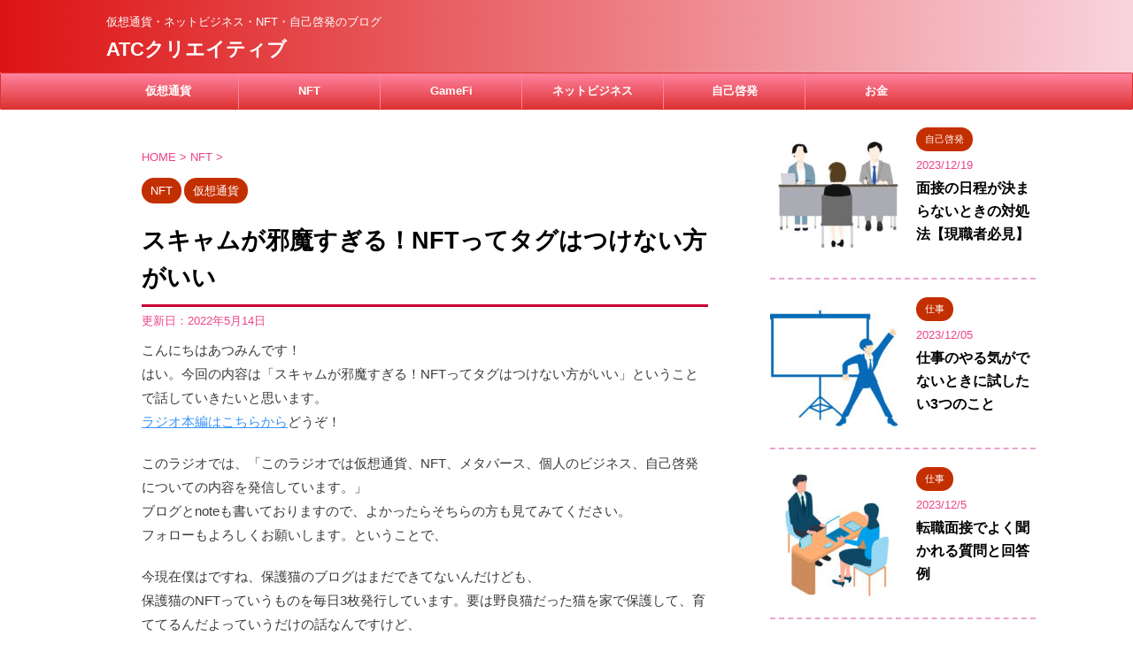

--- FILE ---
content_type: text/html; charset=UTF-8
request_url: https://atccre.com/2022/04/14/2927/
body_size: 17648
content:
<!DOCTYPE html>
<!--[if lt IE 7]>
<html class="ie6" dir="ltr" lang="ja"
	prefix="og: https://ogp.me/ns#" > <![endif]-->
<!--[if IE 7]>
<html class="i7" dir="ltr" lang="ja"
	prefix="og: https://ogp.me/ns#" > <![endif]-->
<!--[if IE 8]>
<html class="ie" dir="ltr" lang="ja"
	prefix="og: https://ogp.me/ns#" > <![endif]-->
<!--[if gt IE 8]><!-->
<html dir="ltr" lang="ja"
	prefix="og: https://ogp.me/ns#"  class="">
	<!--<![endif]-->
	<head prefix="og: http://ogp.me/ns# fb: http://ogp.me/ns/fb# article: http://ogp.me/ns/article#">
		<!-- <script data-ad-client="ca-pub-5827050691807382" async src="https://pagead2.googlesyndication.com/pagead/js/adsbygoogle.js"></script> -->
		<meta name="google-site-verification" content="QiXqtEo0qApnZYVFSTQClIVC5bUw09PKQMXrBXcsq84" />
		<meta charset="UTF-8" >
		<meta name="viewport" content="width=device-width,initial-scale=1.0,user-scalable=no,viewport-fit=cover">
		<meta name="format-detection" content="telephone=no" >

		
		<link rel="alternate" type="application/rss+xml" title="ATCクリエイティブ RSS Feed" href="https://atccre.com/feed/" />
		<link rel="pingback" href="https://atccre.com/xmlrpc.php" >
		<!--[if lt IE 9]>
		<script src="https://atccre.com/wp-content/themes/affinger5/js/html5shiv.js"></script>
		<![endif]-->
				
		<!-- All in One SEO 4.2.1.1 -->
		<meta name="robots" content="max-image-preview:large" />
		<link rel="canonical" href="https://atccre.com/2022/04/14/2927/" />
		<meta property="og:locale" content="ja_JP" />
		<meta property="og:site_name" content="ATCクリエイティブ | 仮想通貨・ネットビジネス・NFT・自己啓発のブログ" />
		<meta property="og:type" content="article" />
		<meta property="og:title" content="スキャムが邪魔すぎる！NFTってタグはつけない方がいい | ATCクリエイティブ" />
		<meta property="og:url" content="https://atccre.com/2022/04/14/2927/" />
		<meta property="article:published_time" content="2022-04-14T10:05:20+00:00" />
		<meta property="article:modified_time" content="2022-05-14T03:36:27+00:00" />
		<meta name="twitter:card" content="summary" />
		<meta name="twitter:title" content="スキャムが邪魔すぎる！NFTってタグはつけない方がいい | ATCクリエイティブ" />
		<script type="application/ld+json" class="aioseo-schema">
			{"@context":"https:\/\/schema.org","@graph":[{"@type":"WebSite","@id":"https:\/\/atccre.com\/#website","url":"https:\/\/atccre.com\/","name":"ATC\u30af\u30ea\u30a8\u30a4\u30c6\u30a3\u30d6","description":"\u4eee\u60f3\u901a\u8ca8\u30fb\u30cd\u30c3\u30c8\u30d3\u30b8\u30cd\u30b9\u30fbNFT\u30fb\u81ea\u5df1\u5553\u767a\u306e\u30d6\u30ed\u30b0","inLanguage":"ja","publisher":{"@id":"https:\/\/atccre.com\/#organization"}},{"@type":"Organization","@id":"https:\/\/atccre.com\/#organization","name":"ATC\u30af\u30ea\u30a8\u30a4\u30c6\u30a3\u30d6","url":"https:\/\/atccre.com\/"},{"@type":"BreadcrumbList","@id":"https:\/\/atccre.com\/2022\/04\/14\/2927\/#breadcrumblist","itemListElement":[{"@type":"ListItem","@id":"https:\/\/atccre.com\/#listItem","position":1,"item":{"@type":"WebPage","@id":"https:\/\/atccre.com\/","name":"\u30db\u30fc\u30e0","description":"\u4eee\u60f3\u901a\u8ca8\u30fb\u30cd\u30c3\u30c8\u30d3\u30b8\u30cd\u30b9\u30fbNFT\u30fb\u81ea\u5df1\u5553\u767a\u306e\u30d6\u30ed\u30b0","url":"https:\/\/atccre.com\/"},"nextItem":"https:\/\/atccre.com\/2022\/#listItem"},{"@type":"ListItem","@id":"https:\/\/atccre.com\/2022\/#listItem","position":2,"item":{"@type":"WebPage","@id":"https:\/\/atccre.com\/2022\/","name":"2022","url":"https:\/\/atccre.com\/2022\/"},"nextItem":"https:\/\/atccre.com\/2022\/04\/#listItem","previousItem":"https:\/\/atccre.com\/#listItem"},{"@type":"ListItem","@id":"https:\/\/atccre.com\/2022\/04\/#listItem","position":3,"item":{"@type":"WebPage","@id":"https:\/\/atccre.com\/2022\/04\/","name":"April","url":"https:\/\/atccre.com\/2022\/04\/"},"nextItem":"https:\/\/atccre.com\/2022\/04\/14\/#listItem","previousItem":"https:\/\/atccre.com\/2022\/#listItem"},{"@type":"ListItem","@id":"https:\/\/atccre.com\/2022\/04\/14\/#listItem","position":4,"item":{"@type":"WebPage","@id":"https:\/\/atccre.com\/2022\/04\/14\/","name":"14","url":"https:\/\/atccre.com\/2022\/04\/14\/"},"previousItem":"https:\/\/atccre.com\/2022\/04\/#listItem"}]},{"@type":"Person","@id":"https:\/\/atccre.com\/author\/atccreative\/#author","url":"https:\/\/atccre.com\/author\/atccreative\/","name":"atccreative","image":{"@type":"ImageObject","@id":"https:\/\/atccre.com\/2022\/04\/14\/2927\/#authorImage","url":"https:\/\/secure.gravatar.com\/avatar\/057861b802ab323aacbf89c7b147b51c?s=96&d=mm&r=g","width":96,"height":96,"caption":"atccreative"}},{"@type":"WebPage","@id":"https:\/\/atccre.com\/2022\/04\/14\/2927\/#webpage","url":"https:\/\/atccre.com\/2022\/04\/14\/2927\/","name":"\u30b9\u30ad\u30e3\u30e0\u304c\u90aa\u9b54\u3059\u304e\u308b\uff01NFT\u3063\u3066\u30bf\u30b0\u306f\u3064\u3051\u306a\u3044\u65b9\u304c\u3044\u3044 | ATC\u30af\u30ea\u30a8\u30a4\u30c6\u30a3\u30d6","inLanguage":"ja","isPartOf":{"@id":"https:\/\/atccre.com\/#website"},"breadcrumb":{"@id":"https:\/\/atccre.com\/2022\/04\/14\/2927\/#breadcrumblist"},"author":"https:\/\/atccre.com\/author\/atccreative\/#author","creator":"https:\/\/atccre.com\/author\/atccreative\/#author","image":{"@type":"ImageObject","@id":"https:\/\/atccre.com\/#mainImage","url":"https:\/\/atccre.com\/wp-content\/uploads\/2022\/04\/65d762f434db302e125ffaf981d63216.jpeg","width":720,"height":720},"primaryImageOfPage":{"@id":"https:\/\/atccre.com\/2022\/04\/14\/2927\/#mainImage"},"datePublished":"2022-04-14T10:05:20+09:00","dateModified":"2022-05-14T03:36:27+09:00"},{"@type":"Article","@id":"https:\/\/atccre.com\/2022\/04\/14\/2927\/#article","name":"\u30b9\u30ad\u30e3\u30e0\u304c\u90aa\u9b54\u3059\u304e\u308b\uff01NFT\u3063\u3066\u30bf\u30b0\u306f\u3064\u3051\u306a\u3044\u65b9\u304c\u3044\u3044 | ATC\u30af\u30ea\u30a8\u30a4\u30c6\u30a3\u30d6","inLanguage":"ja","headline":"\u30b9\u30ad\u30e3\u30e0\u304c\u90aa\u9b54\u3059\u304e\u308b\uff01NFT\u3063\u3066\u30bf\u30b0\u306f\u3064\u3051\u306a\u3044\u65b9\u304c\u3044\u3044","author":{"@id":"https:\/\/atccre.com\/author\/atccreative\/#author"},"publisher":{"@id":"https:\/\/atccre.com\/#organization"},"datePublished":"2022-04-14T10:05:20+09:00","dateModified":"2022-05-14T03:36:27+09:00","articleSection":"NFT, \u4eee\u60f3\u901a\u8ca8","mainEntityOfPage":{"@id":"https:\/\/atccre.com\/2022\/04\/14\/2927\/#webpage"},"isPartOf":{"@id":"https:\/\/atccre.com\/2022\/04\/14\/2927\/#webpage"},"image":{"@type":"ImageObject","@id":"https:\/\/atccre.com\/#articleImage","url":"https:\/\/atccre.com\/wp-content\/uploads\/2022\/04\/65d762f434db302e125ffaf981d63216.jpeg","width":720,"height":720}}]}
		</script>
		<!-- All in One SEO -->

<title>スキャムが邪魔すぎる！NFTってタグはつけない方がいい | ATCクリエイティブ</title>
<link rel='dns-prefetch' href='//webfonts.xserver.jp' />
<link rel='dns-prefetch' href='//ajax.googleapis.com' />
<link rel='dns-prefetch' href='//s.w.org' />
<link rel='dns-prefetch' href='//v0.wordpress.com' />
<link rel='dns-prefetch' href='//c0.wp.com' />
		<!-- This site uses the Google Analytics by MonsterInsights plugin v7.17.0 - Using Analytics tracking - https://www.monsterinsights.com/ -->
		<!-- Note: MonsterInsights is not currently configured on this site. The site owner needs to authenticate with Google Analytics in the MonsterInsights settings panel. -->
					<!-- No UA code set -->
				<!-- / Google Analytics by MonsterInsights -->
				<script type="text/javascript">
			window._wpemojiSettings = {"baseUrl":"https:\/\/s.w.org\/images\/core\/emoji\/13.0.1\/72x72\/","ext":".png","svgUrl":"https:\/\/s.w.org\/images\/core\/emoji\/13.0.1\/svg\/","svgExt":".svg","source":{"concatemoji":"https:\/\/atccre.com\/wp-includes\/js\/wp-emoji-release.min.js?ver=5.7.2"}};
			!function(e,a,t){var n,r,o,i=a.createElement("canvas"),p=i.getContext&&i.getContext("2d");function s(e,t){var a=String.fromCharCode;p.clearRect(0,0,i.width,i.height),p.fillText(a.apply(this,e),0,0);e=i.toDataURL();return p.clearRect(0,0,i.width,i.height),p.fillText(a.apply(this,t),0,0),e===i.toDataURL()}function c(e){var t=a.createElement("script");t.src=e,t.defer=t.type="text/javascript",a.getElementsByTagName("head")[0].appendChild(t)}for(o=Array("flag","emoji"),t.supports={everything:!0,everythingExceptFlag:!0},r=0;r<o.length;r++)t.supports[o[r]]=function(e){if(!p||!p.fillText)return!1;switch(p.textBaseline="top",p.font="600 32px Arial",e){case"flag":return s([127987,65039,8205,9895,65039],[127987,65039,8203,9895,65039])?!1:!s([55356,56826,55356,56819],[55356,56826,8203,55356,56819])&&!s([55356,57332,56128,56423,56128,56418,56128,56421,56128,56430,56128,56423,56128,56447],[55356,57332,8203,56128,56423,8203,56128,56418,8203,56128,56421,8203,56128,56430,8203,56128,56423,8203,56128,56447]);case"emoji":return!s([55357,56424,8205,55356,57212],[55357,56424,8203,55356,57212])}return!1}(o[r]),t.supports.everything=t.supports.everything&&t.supports[o[r]],"flag"!==o[r]&&(t.supports.everythingExceptFlag=t.supports.everythingExceptFlag&&t.supports[o[r]]);t.supports.everythingExceptFlag=t.supports.everythingExceptFlag&&!t.supports.flag,t.DOMReady=!1,t.readyCallback=function(){t.DOMReady=!0},t.supports.everything||(n=function(){t.readyCallback()},a.addEventListener?(a.addEventListener("DOMContentLoaded",n,!1),e.addEventListener("load",n,!1)):(e.attachEvent("onload",n),a.attachEvent("onreadystatechange",function(){"complete"===a.readyState&&t.readyCallback()})),(n=t.source||{}).concatemoji?c(n.concatemoji):n.wpemoji&&n.twemoji&&(c(n.twemoji),c(n.wpemoji)))}(window,document,window._wpemojiSettings);
		</script>
		<style type="text/css">
img.wp-smiley,
img.emoji {
	display: inline !important;
	border: none !important;
	box-shadow: none !important;
	height: 1em !important;
	width: 1em !important;
	margin: 0 .07em !important;
	vertical-align: -0.1em !important;
	background: none !important;
	padding: 0 !important;
}
</style>
	<link rel='stylesheet' id='wp-block-library-css'  href='https://c0.wp.com/c/5.7.2/wp-includes/css/dist/block-library/style.min.css' type='text/css' media='all' />
<style id='wp-block-library-inline-css' type='text/css'>
.has-text-align-justify{text-align:justify;}
</style>
<link rel='stylesheet' id='toc-screen-css'  href='https://atccre.com/wp-content/plugins/table-of-contents-plus/screen.min.css?ver=2106' type='text/css' media='all' />
<link rel='stylesheet' id='vlp-public-css'  href='https://atccre.com/wp-content/plugins/visual-link-preview/dist/public.css?ver=2.2.4' type='text/css' media='all' />
<link rel='stylesheet' id='normalize-css'  href='https://atccre.com/wp-content/themes/affinger5/css/normalize.css?ver=1.5.9' type='text/css' media='all' />
<link rel='stylesheet' id='font-awesome-css'  href='https://atccre.com/wp-content/themes/affinger5/css/fontawesome/css/font-awesome.min.css?ver=4.7.0' type='text/css' media='all' />
<link rel='stylesheet' id='font-awesome-animation-css'  href='https://atccre.com/wp-content/themes/affinger5/css/fontawesome/css/font-awesome-animation.min.css?ver=5.7.2' type='text/css' media='all' />
<link rel='stylesheet' id='st_svg-css'  href='https://atccre.com/wp-content/themes/affinger5/st_svg/style.css?ver=5.7.2' type='text/css' media='all' />
<link rel='stylesheet' id='slick-css'  href='https://atccre.com/wp-content/themes/affinger5/vendor/slick/slick.css?ver=1.8.0' type='text/css' media='all' />
<link rel='stylesheet' id='slick-theme-css'  href='https://atccre.com/wp-content/themes/affinger5/vendor/slick/slick-theme.css?ver=1.8.0' type='text/css' media='all' />
<link rel='stylesheet' id='fonts-googleapis-notosansjp-css'  href='//fonts.googleapis.com/earlyaccess/notosansjp.css?ver=5.7.2' type='text/css' media='all' />
<link rel='stylesheet' id='style-css'  href='https://atccre.com/wp-content/themes/affinger5/style.css?ver=5.7.2' type='text/css' media='all' />
<link rel='stylesheet' id='child-style-css'  href='https://atccre.com/wp-content/themes/affinger5-child/style.css?ver=5.7.2' type='text/css' media='all' />
<link rel='stylesheet' id='single-css'  href='https://atccre.com/wp-content/themes/affinger5/st-rankcss.php' type='text/css' media='all' />
<link rel='stylesheet' id='st-themecss-css'  href='https://atccre.com/wp-content/themes/affinger5/st-themecss-loader.php?ver=5.7.2' type='text/css' media='all' />
<link rel='stylesheet' id='jetpack_css-css'  href='https://c0.wp.com/p/jetpack/9.8.3/css/jetpack.css' type='text/css' media='all' />
<script type='text/javascript' src='//ajax.googleapis.com/ajax/libs/jquery/1.11.3/jquery.min.js?ver=1.11.3' id='jquery-js'></script>
<script type='text/javascript' src='//webfonts.xserver.jp/js/xserver.js?ver=1.2.4' id='typesquare_std-js'></script>
<link rel="https://api.w.org/" href="https://atccre.com/wp-json/" /><link rel="alternate" type="application/json" href="https://atccre.com/wp-json/wp/v2/posts/2927" /><link rel='shortlink' href='https://wp.me/paCZgk-Ld' />
<link rel="alternate" type="application/json+oembed" href="https://atccre.com/wp-json/oembed/1.0/embed?url=https%3A%2F%2Fatccre.com%2F2022%2F04%2F14%2F2927%2F" />
<link rel="alternate" type="text/xml+oembed" href="https://atccre.com/wp-json/oembed/1.0/embed?url=https%3A%2F%2Fatccre.com%2F2022%2F04%2F14%2F2927%2F&#038;format=xml" />
<style type='text/css'>img#wpstats{display:none}</style>
		<meta name="robots" content="index, follow" />
<meta name="description" content="今現在僕はですね、保護猫のブログはまだできてないんだけども、
保護猫のNFTっていうものを毎日3枚発行しています。要は野良猫だった猫を家で保護して、育ててるんだよっていうだけの話なんですけど、
その写真をNFTにして出しています。">
<link rel="canonical" href="https://atccre.com/2022/04/14/2927/" />
<style type="text/css" id="custom-background-css">
body.custom-background { background-color: #ffffff; }
</style>
	<link rel="icon" href="https://atccre.com/wp-content/uploads/2019/03/image-60x60.jpg" sizes="32x32" />
<link rel="icon" href="https://atccre.com/wp-content/uploads/2019/03/image-300x300.jpg" sizes="192x192" />
<link rel="apple-touch-icon" href="https://atccre.com/wp-content/uploads/2019/03/image-300x300.jpg" />
<meta name="msapplication-TileImage" content="https://atccre.com/wp-content/uploads/2019/03/image-300x300.jpg" />
<style id="tt-easy-google-font-styles" type="text/css">p { }
h1 { }
h2 { }
h3 { }
h4 { }
h5 { }
h6 { }
</style>					<!-- OGP -->
	
						<meta name="twitter:card" content="summary_large_image">
				<meta name="twitter:site" content="@atc_creative">
		<meta name="twitter:title" content="スキャムが邪魔すぎる！NFTってタグはつけない方がいい">
		<meta name="twitter:description" content="こんにちはあつみんです！はい。今回の内容は「スキャムが邪魔すぎる！NFTってタグはつけない方がいい」ということで話していきたいと思います。ラジオ本編はこちらからどうぞ！ このラジオでは、「このラジオで">
		<meta name="twitter:image" content="https://atccre.com/wp-content/uploads/2022/04/65d762f434db302e125ffaf981d63216.jpeg">
		<!-- /OGP -->
		


<script>
jQuery(function(){
    jQuery('.st-btn-open').click(function(){
        jQuery(this).next('.st-slidebox').stop(true, true).slideToggle();
    });
});
</script>
	<script>
		jQuery(function(){
		jQuery('.entry-title').wrapInner('<span class="st-dash-design"></span>');
		}) 
	</script>
	<script>
		jQuery(function(){
		jQuery('.post h2 , .h2modoki').wrapInner('<span class="st-dash-design"></span>');
		}) 
	</script>
	<script>
		jQuery(function(){
		jQuery('.post h3:not(.rankh3):not(#reply-title) , .h3modoki').wrapInner('<span class="st-dash-design"></span>');
		}) 
	</script>

<script>
	jQuery(function(){
		jQuery("#toc_container:not(:has(ul ul))").addClass("only-toc");
		jQuery(".st-ac-box ul:has(.cat-item)").each(function(){
			jQuery(this).addClass("st-ac-cat");
		});
	});
</script>

<script>
	jQuery(function(){
							jQuery( '.post h5:not(.st-css-no):not(.st-matome):not(.rankh5):not(.point):not(.st-cardbox-t):not(.popular-t):not(.kanren-t):not(.popular-t)' ).wrap( '<div class="st-h5husen-shadow"></div>' );
			jQuery( '.h5modoki' ).wrap( '<div class="st-h5husen-shadow"></div>' );
				jQuery('.st-star').parent('.rankh4').css('padding-bottom','5px'); // スターがある場合のランキング見出し調整
	});
</script>
				
<!-- Global site tag (gtag.js) - Google Analytics -->
<script async src="https://www.googletagmanager.com/gtag/js?id=UA-158617866-2"></script>
<script>
  window.dataLayer = window.dataLayer || [];
  function gtag(){dataLayer.push(arguments);}
  gtag('js', new Date());

  gtag('config', 'UA-158617866-2');
</script>

	</head>
	<body class="post-template-default single single-post postid-2927 single-format-standard custom-background not-front-page" >
		
		
		<script async src="https://pagead2.googlesyndication.com/pagead/js/adsbygoogle.js"></script>
<!-- ATCクリエイティブ設置用広告 -->
<!-- <ins class="adsbygoogle"
     style="display:block"
     data-ad-client="ca-pub-5827050691807382"
     data-ad-slot="5452577701"
     data-ad-format="auto"
     data-full-width-responsive="true"></ins>
<script>
     (adsbygoogle = window.adsbygoogle || []).push({});
</script> -->
		
		
				<div id="st-ami">
				<div id="wrapper" class="">
				<div id="wrapper-in">
					<header id="">
						<div id="headbox-bg">
							<div class="clearfix" id="headbox">
										<nav id="s-navi" class="pcnone">
			<dl class="acordion">
				<dt class="trigger">
					<p class="acordion_button"><span class="op"><i class="fa st-svg-menu"></i></span></p>
		
					<!-- 追加メニュー -->
					
					<!-- 追加メニュー2 -->
					
						</dt>

				<dd class="acordion_tree">
					<div class="acordion_tree_content">

													<div class="st-ac-box">
								<div id="search-2" class="st-widgets-box ac-widgets-top widget_search"><div id="search">
	<form method="get" id="searchform" action="https://atccre.com/">
		<label class="hidden" for="s">
					</label>
		<input type="text" placeholder="検索するテキストを入力" value="" name="s" id="s" />
		<input type="image" src="https://atccre.com/wp-content/themes/affinger5/images/search.png" alt="検索" id="searchsubmit" />
	</form>
</div>
<!-- /stinger --> </div>							</div>
						

														<div class="menu-%e3%83%9b%e3%83%bc%e3%83%a0%e3%83%a1%e3%83%8b%e3%83%a5%e3%83%bc-container"><ul id="menu-%e3%83%9b%e3%83%bc%e3%83%a0%e3%83%a1%e3%83%8b%e3%83%a5%e3%83%bc" class="menu"><li id="menu-item-1158" class="menu-item menu-item-type-taxonomy menu-item-object-category current-post-ancestor current-menu-parent current-post-parent menu-item-1158"><a href="https://atccre.com/category/crypto/"><span class="menu-item-label">仮想通貨</span></a></li>
<li id="menu-item-3160" class="menu-item menu-item-type-taxonomy menu-item-object-category current-post-ancestor current-menu-parent current-post-parent menu-item-3160"><a href="https://atccre.com/category/nft/"><span class="menu-item-label">NFT</span></a></li>
<li id="menu-item-3167" class="menu-item menu-item-type-taxonomy menu-item-object-category menu-item-3167"><a href="https://atccre.com/category/gamefi/"><span class="menu-item-label">GameFi</span></a></li>
<li id="menu-item-3033" class="menu-item menu-item-type-taxonomy menu-item-object-category menu-item-3033"><a href="https://atccre.com/category/business/"><span class="menu-item-label">ネットビジネス</span></a></li>
<li id="menu-item-408" class="menu-item menu-item-type-taxonomy menu-item-object-category menu-item-408"><a href="https://atccre.com/category/life/"><span class="menu-item-label">自己啓発</span></a></li>
<li id="menu-item-3452" class="menu-item menu-item-type-taxonomy menu-item-object-category menu-item-3452"><a href="https://atccre.com/category/money/"><span class="menu-item-label">お金</span></a></li>
</ul></div>							<div class="clear"></div>

						
					</div>
				</dd>
			</dl>
		</nav>
										<div id="header-l">
										
            
			
				<!-- キャプション -->
				                
					              		 	 <p class="descr sitenametop">
               		     	仮想通貨・ネットビジネス・NFT・自己啓発のブログ               			 </p>
					                    
				                
				<!-- ロゴ又はブログ名 -->
				              		  <p class="sitename"><a href="https://atccre.com/">
                  		                      		    ATCクリエイティブ                   		               		  </a></p>
            					<!-- ロゴ又はブログ名ここまで -->

			    
		
    									</div><!-- /#header-l -->
								<div id="header-r" class="smanone">
																		
								</div><!-- /#header-r -->
							</div><!-- /#headbox-bg -->
						</div><!-- /#headbox clearfix -->

						
						
						
											
<div id="gazou-wide">
			<div id="st-menubox">
			<div id="st-menuwide">
				<nav class="smanone clearfix"><ul id="menu-%e3%83%9b%e3%83%bc%e3%83%a0%e3%83%a1%e3%83%8b%e3%83%a5%e3%83%bc-1" class="menu"><li class="menu-item menu-item-type-taxonomy menu-item-object-category current-post-ancestor current-menu-parent current-post-parent menu-item-1158"><a href="https://atccre.com/category/crypto/">仮想通貨</a></li>
<li class="menu-item menu-item-type-taxonomy menu-item-object-category current-post-ancestor current-menu-parent current-post-parent menu-item-3160"><a href="https://atccre.com/category/nft/">NFT</a></li>
<li class="menu-item menu-item-type-taxonomy menu-item-object-category menu-item-3167"><a href="https://atccre.com/category/gamefi/">GameFi</a></li>
<li class="menu-item menu-item-type-taxonomy menu-item-object-category menu-item-3033"><a href="https://atccre.com/category/business/">ネットビジネス</a></li>
<li class="menu-item menu-item-type-taxonomy menu-item-object-category menu-item-408"><a href="https://atccre.com/category/life/">自己啓発</a></li>
<li class="menu-item menu-item-type-taxonomy menu-item-object-category menu-item-3452"><a href="https://atccre.com/category/money/">お金</a></li>
</ul></nav>			</div>
		</div>
				</div>
					
					
					</header>

					

					<div id="content-w">

					
					
<div id="content" class="clearfix">
	<div id="contentInner">

		<main>
			<article>
				<div id="post-2927" class="st-post post-2927 post type-post status-publish format-standard has-post-thumbnail hentry category-nft category-crypto">

			
									

					<!--ぱんくず -->
										<div id="breadcrumb">
					<ol itemscope itemtype="http://schema.org/BreadcrumbList">
							 <li itemprop="itemListElement" itemscope
      itemtype="http://schema.org/ListItem"><a href="https://atccre.com" itemprop="item"><span itemprop="name">HOME</span></a> > <meta itemprop="position" content="1" /></li>
													<li itemprop="itemListElement" itemscope
      itemtype="http://schema.org/ListItem"><a href="https://atccre.com/category/nft/" itemprop="item">
							<span itemprop="name">NFT</span> </a> &gt;<meta itemprop="position" content="2" /></li> 
											</ol>
					</div>
										<!--/ ぱんくず -->

					<!--ループ開始 -->
										
										<p class="st-catgroup">
					<a href="https://atccre.com/category/nft/" title="View all posts in NFT" rel="category tag"><span class="catname st-catid164">NFT</span></a> <a href="https://atccre.com/category/crypto/" title="View all posts in 仮想通貨" rel="category tag"><span class="catname st-catid145">仮想通貨</span></a>					</p>
									

					<h1 class="entry-title">スキャムが邪魔すぎる！NFTってタグはつけない方がいい</h1>

					<div class="blogbox ">
						<p><span class="kdate">
																							更新日：<time class="updated" datetime="2022-05-14T12:36:27+0900">2022年5月14日</time>
													</span></p>
					</div>

					
					<div class="mainbox">
						<div id="nocopy" ><!-- コピー禁止エリアここから -->
																										
							<div class="entry-content">
								
<p>こんにちはあつみんです！<br>はい。今回の内容は「スキャムが邪魔すぎる！NFTってタグはつけない方がいい」ということで話していきたいと思います。<br><a href="https://stand.fm/episodes/6256c23fb5af6b000670542e">ラジオ本編はこちらから</a>どうぞ！</p>



<p>このラジオでは、「このラジオでは仮想通貨、NFT、メタバース、個人のビジネス、自己啓発についての内容を発信しています。」<br>ブログとnoteも書いておりますので、よかったらそちらの方も見てみてください。<br>フォローもよろしくお願いします。ということで、</p>



<p>今現在僕はですね、保護猫のブログはまだできてないんだけども、<br>保護猫のNFTっていうものを毎日3枚発行しています。要は野良猫だった猫を家で保護して、育ててるんだよっていうだけの話なんですけど、<br>その写真をNFTにして出しています。</p>



<p>NFTにして出してるっていうところなんですけど、普通の人たちとの会話ができないんですよね。</p>



<p>これ何かって言うとその「NFT」っていうタグです。<br>タグをつけた方が、インスタの方がタグってよく使ってるかな？<br>Twitterでもタグって皆さん使いますよね。</p>



<p>「このNFTを出しました。」ということで、両方とも投稿しています。<br>発行したらその「発行しましたよ」っていうのをOpenSea NFTとかついちゃってるから、<br>あの変なコメントも来たりするんだけども、両方とも出してるんですね<br>その「coconuts-cat-record」っていう名前のコレクションですね。</p>



<p>今、僕のメインの方のツイッターもリンクがそれになってたり、<br>ヘッダーがそれになってたりとかするんですけども、これは僕がやってるコレクションの一つになります。<br>今、見たらですね250何枚ぐらいNFT発行してあります。つい最近「200枚発行しましたよ」って話したんですけども、<br>それを今回はリンクで貼っておきたいと思います。</p>



<p>なんのためにやるのか？保護猫NFT200枚以上発行後、現状の収益などはどうなったか報告<br>ブログ<br><a href="https://atccre.com/2022/04/10/2885/" target="_blank" rel="noreferrer noopener">https://atccre.com/2022/04/10/2885/</a><br>note<br><a href="https://note.com/atc_creative/n/n067a596a9cfc" target="_blank" rel="noreferrer noopener">https://note.com/atc_creative/n/n067a596a9cfc</a></p>



<p>そのときにですね、Twitterもそうなんですけども、特にインスタかな。<br>インスタは僕はパソコンで見てるんですけども、<br>自分のいいねしてくれてる人とかをフォローしてみたりとか、<br>あとは普通のコメントが届いてるっていうことがたまにあるんですよね。</p>



<p>ちゃんと見てくれて「かわいいですね」とか「これはやばい可愛すぎる」とか、「これは面白い」とかですね。<br>そういうのをしてくれる方たちがいるんですけど、<br>なんか昔の？少し前のいいねとかあんまりさかのぼれなくないですか？</p>



<p>通知からツイッターだったら結構さかのぼることできるんですけど、<br>途中から「おすすめのフォロー」みたいな感じのが出てきちゃって。</p>



<p>全然見れないんです。いいね、いいねみたいなTwitterよりもおそらく動物関係はインスタの方が伸びると僕は思ってます。<br>別に自分で何かフォローとかしなくても、ただ投稿してるだけで勝手に300人とか今もフォロワーさんが増えてる状態なんですよね。</p>



<p>それで始めたのは3ヶ月前ぐらいなんで、意外と数ヶ月で多分1000人ぐらい普通に行くんじゃないかなっていうような見込みで今やってます。<br>なのでインスタは結構、動物相性やっぱいいなっていうような感じですね。</p>



<p>1万人ぐらいまでいけば、プロモーションとか、そういうのができたりとか、<br>そういうのあったような気がするんですけども、そこまで別に考えてはいないです。</p>



<p>ただ毎日出すってことはやっているんですよ。<br>それで、試しにですね。この「NFT」とか「NFTJapan」とか、「NFT」って名前をタグから外してみたんですね。</p>



<p>そしたらやっぱりスキャムは来なくなりました。<br>あの本当邪魔なんですよ。<br>何か「あなたのを出してるこの活動素晴らしいですね」って言って、<br>ぜひ「ここに紹介してくれませんか？」みたいな、<br>ぜひここにリプ送ってみてくださいみたいなその「promote on」何々みたいな感じのものです。</p>



<p>多分Botなんだと思うんですけども、そのリプライというか返信が多すぎるんですよね。</p>



<p>超大量にそれがついてるんです。<br>それがついてるともう本当嫌んなっちゃうというか、それぶっちゃけ超いらないじゃないですか。<br>ここで宣伝してみてくださいとか、余計なお世話ではないんだけど、それが本当にちゃんとしたやつだったらいいんですけども、<br>数々のいろんな人に、おそらく送られてるものなんですね。</p>



<p>なぜかっていうと、出した瞬間につくんですよ。<br>出した瞬間にそのリプがつくんです。ツイッターだったら出した瞬間にそのリプライが来てます。</p>



<p>10件ぐらいそういうのが1つのツイートにくっついたりとかすると見るの面倒くさくなっちゃいますよね。<br>その中からまともなものを探したりとかしなくちゃいけなくなっちゃうんで、ミュートキーワードとかで入れるっていうのも一つの手なんですけど。</p>



<p>一番僕が力入れてるものとしては、音声の配信とブログとnoteっていうところで、<br>NFTのコレクションの運営は、これ自体はですね、お金のためにもちろんやってはいるんですけども、なんだろうな。<br>一番本気でやってるビジネスではないっていうようなところですね。</p>



<p>余裕があれば、やっておきたいビジネスというか「自分の趣味」みたいな感じです。</p>



<p>お金が稼げたらラッキーだし、稼げなかったら稼げなかったで、別に僕はお金稼ぐことを一番の目的としてやってるようなコレクションではありませんので、<br>ちゃんと「交流を楽しみたい」と思ってるんですね。</p>



<p>そのときに「promote on」何々っていうのがいっぱい来てると、なんだよこれみたいな。<br>「いらんよそんなの」っていうふうに思っちゃうんですよね。</p>



<p>試しにNFTという言葉を外してみたらですね、やっぱこないですね。</p>



<p>来なくなったと思います。もしかしたら少し来てるかもしんないけども、<br>でも、明らかに出した瞬間に来る変なスパムみたいなやつは来なくなったんで、<br>ぜひですね、何かしら、NFTを出すときは「NFTのタグ」をつけた方がいいかもしれないですけども、<br>NFTじゃないものとして見てほしいときは、このタグはつけないで出すのもありだなっていうふうに僕は思いました。</p>



<p>今回のインスタで出してるものって、NFTにしてる画像が基本なんです。<br>動画じゃなくて全部画像で出してます。NFTも全部画像として出しています。</p>



<p>250何枚って言ったんですけども、毎日3枚ずつこう出していって今の時間に、時間軸追いついたら、<br>1日、今日のベストショットってことで、1日1枚ずつ出していくよっていうようなものなんです。<br>なので、あの1000枚いくには、まだ数年かかるのかなちょっと微妙なところですねそんなに掛からないかな。</p>



<p>なんか今年中に1000枚ぐらいは、いっちゃいそうな気がするんですけども、<br>それで毎日出してるんです。毎日出してって普通の交流がしたいってことですね。</p>



<p>ペット好きとしてリプをいただいて、「かわいいですね」っていうふうに言われたら、<br>「ありがとうございます」「うちのこういうところがかわいいんです」みたいなのを、<br>そういう普通になんかデレデレしたような感じの、本来の楽しみ方、<br>そういうのをやりたいなっていうふうに思っていて、<br>とにかくこの「promote on」何々っていう、スキャムなのか何だかよくわかんないですけども、</p>



<p>それがすごく邪魔なんで、これタグがついてると確実に来ますね。</p>



<p>試しにやってみてもらいたいですけども、どうでもいい写真とかもつけなくてもいいかもしんないです。<br>何も関係なしに、「アイウエオ」とかで「シャープNFT」とかやったら、<br>「あなたのNFTは素晴らしい」みたいな感じで、<br>多分、来ると思います。可能性としては、これによくあるのはメタマスクのサポートとかですね。<br>メタマスクっていうハッシュタグをつけて「何々がわかんない」とか入れるじゃないですか。</p>



<p>そうするとすぐにBotがきます。<br>なのでそういうのはフォローしない方がいいと思います。<br>保護猫の方の、そっちのツイートアカウントもリンクいつも一番下に貼ってあるんですけども、<br>この辺とかにも貼っておきたいと思います。</p>



<p>OpenSea（coconuts-cat-record）<br><a href="https://opensea.io/collection/coconuts-cat-record" target="_blank" rel="noreferrer noopener">https://opensea.io/collection/coconuts-cat-record</a></p>



<p><br>どんなコレクションがあるかっていうところとか確認していただいて、<br>今、最低額が前は3ドルだったんですけども、今5ドルになっちゃったんですよ。</p>



<p>なので、0.01何とかとかつければ、すごい安くできるんですけども、<br>それだとちょっとやるのが面倒くさいので、0.02ETHっていうところで、</p>



<p>今の金額だと、600円とか700円、800円ぐらいかな。<br>600円ぐらいかな。それぐらいとして一応出していますので、気になる方は見てみてください。<br>普通にうちの猫の写真です。初めてのNFTということで、買う方がもしいたら買いやすくなっておりますので、<br>よかったら猫ちゃんの餌代みたいな感じなんですけども、別に保護猫団体に寄付しますとかそういう大それたことは僕はやる気ありません。</p>



<p>なので普通に猫の餌代とか、トイレの砂代とかそんなようなものになるだけですので、<br>それか僕が何か買うときに使ってしまう可能性ももちろんあるんですけども、おもちゃとかよく買ってるんで、<br>結局はそういうところで、<br>財布は同じですので、そういうような感じで運営しているコレクションです。</p>



<p>ということで、スキャムが邪魔すぎるNFTタグは付けない方がいいというような話でした。</p>



<p>普通にNFTとして出していくんであれば、NFTのタグで使ってみてる人っているのかな？<br>ちょっと微妙なところだと思うんですけども。</p>



<p>「NFT買います」とか、そういうところ、<br>あとgiveawayとかですね。そういうのだったら、もちろんつけた方がいいと思うんですけども、<br>それ以外で普通に交流をしたいんであれば、つけない方がいいかなっていうような内容の話でした。</p>



<p>ということで終わりにしたいと思います。<br>最後まで聞いてくれた方どうもありがとうございました。<br>今後ともどうぞよろしくお願いいたします。<br>それでは、今日も1日お疲れ様でした。<br>それではGoodLuck</p>



<p>「今日もいい日だっ！」</p>



<p>ワイヤレスイヤフォンのノイズキャンセリング使って音声での学習もおすすめです。（実際に使ってるイヤホン）<br>Anker Soundcore Liberty Air 2 Pro（ワイヤレスイヤホン Bluetooth 対応）<br><a href="https://amzn.to/3NmqwQW" target="_blank" rel="noreferrer noopener">https://amzn.to/3NmqwQW</a></p>



<p>Amazon（Audible）音声学習は、ながら聴きもおすすめです。<br><a href="https://www.amazon.co.jp/b/ref=adbl_JP_as_0068?ie=UTF8&amp;node=5816607051&amp;tag=atsumin08-22" target="_blank" rel="noreferrer noopener">https://www.amazon.co.jp/b/ref=adbl_JP_as_0068?ie=UTF8&amp;node=5816607051&amp;tag=atsumin08-22</a></p>



<p>Twitterコミュニティ&#x1f3a8;NFT紹介部屋&#x1f305;<br><a href="https://twitter.com/i/communities/1497006686615502850" target="_blank" rel="noreferrer noopener">https://twitter.com/i/communities/1497006686615502850</a></p>



<p>配信中のSNSなど＝＝＝＝＝＝＝＝＝＝＝＝＝＝＝＝＝＝<br>Twitter（あつみん）<br><a href="https://twitter.com/atc_creative" target="_blank" rel="noreferrer noopener">https://twitter.com/atc_creative</a><br>Twitter（ココナッツ）<br><a href="https://twitter.com/coconuts_cat_re" target="_blank" rel="noreferrer noopener">https://twitter.com/coconuts_cat_re</a><br>PostPrime<br><a href="https://postprime.com/atc_creative" target="_blank" rel="noreferrer noopener">https://postprime.com/atc_creative</a><br>standfm<br><a href="https://stand.fm/channels/5fec3ddf1f63b1cf6835a9c3" target="_blank" rel="noreferrer noopener">https://stand.fm/channels/5fec3ddf1f63b1cf6835a9c3</a><br>OpenSea（AT-nekos）<br><a href="https://opensea.io/collection/at-nekos" target="_blank" rel="noreferrer noopener">https://opensea.io/collection/at-nekos</a><br>OpenSea（coconuts-cat-record）<br><a href="https://opensea.io/collection/coconuts-cat-record" target="_blank" rel="noreferrer noopener">https://opensea.io/collection/coconuts-cat-record</a><br>ATCクリエイティブブログ<br><a href="https://atccre.com/" target="_blank" rel="noreferrer noopener">https://atccre.com/</a><br>YouTubeチャンネル<br><a href="https://www.youtube.com/channel/UC3l1FpvJM0ATCp7CPMunboA" target="_blank" rel="noreferrer noopener">https://www.youtube.com/channel/UC3l1FpvJM0ATCp7CPMunboA</a><br>＝＝＝＝＝＝＝＝＝＝＝＝＝＝＝＝＝＝＝＝＝＝＝＝＝＝</p>
							</div>
						</div><!-- コピー禁止エリアここまで -->

												
					<div class="adbox">
				
									<div class="textwidget custom-html-widget"><script async src="https://pagead2.googlesyndication.com/pagead/js/adsbygoogle.js"></script>
<ins class="adsbygoogle"
     style="display:block"
     data-ad-format="fluid"
     data-ad-layout-key="-6t+ed+2i-1n-4w"
     data-ad-client="ca-pub-5827050691807382"
     data-ad-slot="5570306828"></ins>
<script>
     (adsbygoogle = window.adsbygoogle || []).push({});
</script></div>					        
	
									<div style="padding-top:10px;">
						
		        
	
					</div>
							</div>
			

						
					</div><!-- .mainboxここまで -->

												
	<div class="sns ">
	<ul class="clearfix">
		<!--ツイートボタン-->
		<li class="twitter"> 
		<a rel="nofollow" onclick="window.open('//twitter.com/intent/tweet?url=https%3A%2F%2Fatccre.com%2F2022%2F04%2F14%2F2927%2F&text=%E3%82%B9%E3%82%AD%E3%83%A3%E3%83%A0%E3%81%8C%E9%82%AA%E9%AD%94%E3%81%99%E3%81%8E%E3%82%8B%EF%BC%81NFT%E3%81%A3%E3%81%A6%E3%82%BF%E3%82%B0%E3%81%AF%E3%81%A4%E3%81%91%E3%81%AA%E3%81%84%E6%96%B9%E3%81%8C%E3%81%84%E3%81%84&via=atc_creative&tw_p=tweetbutton', '', 'width=500,height=450'); return false;"><i class="fa fa-twitter"></i><span class="snstext " >Twitter</span></a>
		</li>

		<!--シェアボタン-->      
		<li class="facebook">
		<a href="//www.facebook.com/sharer.php?src=bm&u=https%3A%2F%2Fatccre.com%2F2022%2F04%2F14%2F2927%2F&t=%E3%82%B9%E3%82%AD%E3%83%A3%E3%83%A0%E3%81%8C%E9%82%AA%E9%AD%94%E3%81%99%E3%81%8E%E3%82%8B%EF%BC%81NFT%E3%81%A3%E3%81%A6%E3%82%BF%E3%82%B0%E3%81%AF%E3%81%A4%E3%81%91%E3%81%AA%E3%81%84%E6%96%B9%E3%81%8C%E3%81%84%E3%81%84" target="_blank" rel="nofollow"><i class="fa fa-facebook"></i><span class="snstext " >Share</span>
		</a>
		</li>

		<!--ポケットボタン-->      
		<li class="pocket">
		<a rel="nofollow" onclick="window.open('//getpocket.com/edit?url=https%3A%2F%2Fatccre.com%2F2022%2F04%2F14%2F2927%2F&title=%E3%82%B9%E3%82%AD%E3%83%A3%E3%83%A0%E3%81%8C%E9%82%AA%E9%AD%94%E3%81%99%E3%81%8E%E3%82%8B%EF%BC%81NFT%E3%81%A3%E3%81%A6%E3%82%BF%E3%82%B0%E3%81%AF%E3%81%A4%E3%81%91%E3%81%AA%E3%81%84%E6%96%B9%E3%81%8C%E3%81%84%E3%81%84', '', 'width=500,height=350'); return false;"><i class="fa fa-get-pocket"></i><span class="snstext " >Pocket</span></a></li>

		<!--はてブボタン-->  
		<li class="hatebu">       
			<a href="//b.hatena.ne.jp/entry/https://atccre.com/2022/04/14/2927/" class="hatena-bookmark-button" data-hatena-bookmark-layout="simple" title="スキャムが邪魔すぎる！NFTってタグはつけない方がいい" rel="nofollow"><i class="fa st-svg-hateb"></i><span class="snstext " >Hatena</span>
			</a><script type="text/javascript" src="//b.st-hatena.com/js/bookmark_button.js" charset="utf-8" async="async"></script>

		</li>

		<!--LINEボタン-->   
		<li class="line">
		<a href="//line.me/R/msg/text/?%E3%82%B9%E3%82%AD%E3%83%A3%E3%83%A0%E3%81%8C%E9%82%AA%E9%AD%94%E3%81%99%E3%81%8E%E3%82%8B%EF%BC%81NFT%E3%81%A3%E3%81%A6%E3%82%BF%E3%82%B0%E3%81%AF%E3%81%A4%E3%81%91%E3%81%AA%E3%81%84%E6%96%B9%E3%81%8C%E3%81%84%E3%81%84%0Ahttps%3A%2F%2Fatccre.com%2F2022%2F04%2F14%2F2927%2F" target="_blank" rel="nofollow"><i class="fa fa-comment" aria-hidden="true"></i><span class="snstext" >LINE</span></a>
		</li>     

		<!--URLコピーボタン-->
		<li class="share-copy">
		<a href="#" rel="nofollow" data-st-copy-text="スキャムが邪魔すぎる！NFTってタグはつけない方がいい / https://atccre.com/2022/04/14/2927/"><i class="fa fa-clipboard"></i><span class="snstext" >コピーする</span></a>
		</li>

	</ul>

	</div> 

													
<div class="kanren pop-box ">
	
	
	
	</div>

													<p class="tagst">
								<i class="fa fa-folder-open-o" aria-hidden="true"></i>-<a href="https://atccre.com/category/nft/" rel="category tag">NFT</a>, <a href="https://atccre.com/category/crypto/" rel="category tag">仮想通貨</a><br/>
															</p>
						
					<aside>

						<p class="author" style="display:none;"><a href="https://atccre.com/author/atccreative/" title="atccreative" class="vcard author"><span class="fn">author</span></a></p>
												<!--ループ終了-->
												<!--関連記事-->
						
			<h4 class="point"><span class="point-in">関連記事</span></h4>
<div class="kanren ">
										<dl class="clearfix">
				<dt><a href="https://atccre.com/2022/06/06/3354/">
													<img width="150" height="150" src="https://atccre.com/wp-content/uploads/2022/06/0966f2a98e30c0302546b759244e5784-150x150.jpeg" class="attachment-st_thumb150 size-st_thumb150 wp-post-image" alt="" loading="lazy" srcset="https://atccre.com/wp-content/uploads/2022/06/0966f2a98e30c0302546b759244e5784-150x150.jpeg 150w, https://atccre.com/wp-content/uploads/2022/06/0966f2a98e30c0302546b759244e5784-300x300.jpeg 300w, https://atccre.com/wp-content/uploads/2022/06/0966f2a98e30c0302546b759244e5784-100x100.jpeg 100w, https://atccre.com/wp-content/uploads/2022/06/0966f2a98e30c0302546b759244e5784-400x400.jpeg 400w, https://atccre.com/wp-content/uploads/2022/06/0966f2a98e30c0302546b759244e5784-60x60.jpeg 60w, https://atccre.com/wp-content/uploads/2022/06/0966f2a98e30c0302546b759244e5784.jpeg 720w" sizes="(max-width: 150px) 100vw, 150px" />											</a></dt>
				<dd>
					
		<p class="st-catgroup itiran-category">
		<a href="https://atccre.com/category/crypto/" title="View all posts in 仮想通貨" rel="category tag"><span class="catname st-catid145">仮想通貨</span></a>		</p>

					<h5 class="kanren-t">
						<a href="https://atccre.com/2022/06/06/3354/">
							仮想通貨初心者注意！見えない手数料、スプレッドに注意して取引をしよう						</a></h5>

						<div class="st-excerpt smanone">
		<p>こんにちはあつみんです！はい。今回の内容は「仮想通貨初心者注意！見えない手数料、スプレッドに注意して取引をしよう」ということで話していきたいと思います。ラジオ本編はこちらからどうぞ！ このラジオでは「 ... </p>
	</div>

				</dd>
			</dl>
								<dl class="clearfix">
				<dt><a href="https://atccre.com/2022/08/24/3942/">
													<img width="150" height="150" src="https://atccre.com/wp-content/uploads/2022/08/f8190807fac53cd45cfddc88c42346e1-150x150.jpeg" class="attachment-st_thumb150 size-st_thumb150 wp-post-image" alt="" loading="lazy" srcset="https://atccre.com/wp-content/uploads/2022/08/f8190807fac53cd45cfddc88c42346e1-150x150.jpeg 150w, https://atccre.com/wp-content/uploads/2022/08/f8190807fac53cd45cfddc88c42346e1-300x300.jpeg 300w, https://atccre.com/wp-content/uploads/2022/08/f8190807fac53cd45cfddc88c42346e1-100x100.jpeg 100w, https://atccre.com/wp-content/uploads/2022/08/f8190807fac53cd45cfddc88c42346e1-400x400.jpeg 400w, https://atccre.com/wp-content/uploads/2022/08/f8190807fac53cd45cfddc88c42346e1-60x60.jpeg 60w, https://atccre.com/wp-content/uploads/2022/08/f8190807fac53cd45cfddc88c42346e1.jpeg 720w" sizes="(max-width: 150px) 100vw, 150px" />											</a></dt>
				<dd>
					
		<p class="st-catgroup itiran-category">
		<a href="https://atccre.com/category/business/" title="View all posts in ネットビジネス" rel="category tag"><span class="catname st-catid163">ネットビジネス</span></a> <a href="https://atccre.com/category/crypto/" title="View all posts in 仮想通貨" rel="category tag"><span class="catname st-catid145">仮想通貨</span></a>		</p>

					<h5 class="kanren-t">
						<a href="https://atccre.com/2022/08/24/3942/">
							販売予告！仮想通貨アフィリエイトの申請が通った方法（仮）をBrainにて販売します！						</a></h5>

						<div class="st-excerpt smanone">
		<p>こんにちはあつみんです！はい。今回の内容は「販売予告！仮想通貨アフィリエイトの申請が通った方法（仮）をBrainにて販売します！」ということで話していきたいと思います。音声配信はこちらからどうぞ！ こ ... </p>
	</div>

				</dd>
			</dl>
								<dl class="clearfix">
				<dt><a href="https://atccre.com/2022/01/23/2348/">
													<img width="150" height="150" src="https://atccre.com/wp-content/uploads/2022/01/a98c46c18ea0823c62d7d1edb3af2df7-150x150.jpeg" class="attachment-st_thumb150 size-st_thumb150 wp-post-image" alt="" loading="lazy" srcset="https://atccre.com/wp-content/uploads/2022/01/a98c46c18ea0823c62d7d1edb3af2df7-150x150.jpeg 150w, https://atccre.com/wp-content/uploads/2022/01/a98c46c18ea0823c62d7d1edb3af2df7-300x300.jpeg 300w, https://atccre.com/wp-content/uploads/2022/01/a98c46c18ea0823c62d7d1edb3af2df7-100x100.jpeg 100w, https://atccre.com/wp-content/uploads/2022/01/a98c46c18ea0823c62d7d1edb3af2df7-400x400.jpeg 400w, https://atccre.com/wp-content/uploads/2022/01/a98c46c18ea0823c62d7d1edb3af2df7-60x60.jpeg 60w, https://atccre.com/wp-content/uploads/2022/01/a98c46c18ea0823c62d7d1edb3af2df7.jpeg 720w" sizes="(max-width: 150px) 100vw, 150px" />											</a></dt>
				<dd>
					
		<p class="st-catgroup itiran-category">
		<a href="https://atccre.com/category/money/" title="View all posts in お金" rel="category tag"><span class="catname st-catid18">お金</span></a> <a href="https://atccre.com/category/crypto/" title="View all posts in 仮想通貨" rel="category tag"><span class="catname st-catid145">仮想通貨</span></a>		</p>

					<h5 class="kanren-t">
						<a href="https://atccre.com/2022/01/23/2348/">
							ビットコイン暴落！悲観売りはやめておこう！						</a></h5>

						<div class="st-excerpt smanone">
		<p>こんにちはあつみんです！はい。今回の内容は「ビットコイン暴落！悲観売りはやめておこう！」ということで話していきたいと思います。ラジオ本編はこちらからどうぞ！ このラジオでは、「これからの時代で少しでも ... </p>
	</div>

				</dd>
			</dl>
								<dl class="clearfix">
				<dt><a href="https://atccre.com/2022/07/13/3655/">
													<img width="150" height="150" src="https://atccre.com/wp-content/uploads/2022/07/a3a585ce2c7d5e344aa80c52ddee33fb-150x150.jpeg" class="attachment-st_thumb150 size-st_thumb150 wp-post-image" alt="" loading="lazy" srcset="https://atccre.com/wp-content/uploads/2022/07/a3a585ce2c7d5e344aa80c52ddee33fb-150x150.jpeg 150w, https://atccre.com/wp-content/uploads/2022/07/a3a585ce2c7d5e344aa80c52ddee33fb-300x300.jpeg 300w, https://atccre.com/wp-content/uploads/2022/07/a3a585ce2c7d5e344aa80c52ddee33fb-100x100.jpeg 100w, https://atccre.com/wp-content/uploads/2022/07/a3a585ce2c7d5e344aa80c52ddee33fb-400x400.jpeg 400w, https://atccre.com/wp-content/uploads/2022/07/a3a585ce2c7d5e344aa80c52ddee33fb-60x60.jpeg 60w, https://atccre.com/wp-content/uploads/2022/07/a3a585ce2c7d5e344aa80c52ddee33fb.jpeg 720w" sizes="(max-width: 150px) 100vw, 150px" />											</a></dt>
				<dd>
					
		<p class="st-catgroup itiran-category">
		<a href="https://atccre.com/category/crypto/" title="View all posts in 仮想通貨" rel="category tag"><span class="catname st-catid145">仮想通貨</span></a>		</p>

					<h5 class="kanren-t">
						<a href="https://atccre.com/2022/07/13/3655/">
							肩書き×肩書き×肩書き どんどんハマってどんどん飽きよう						</a></h5>

						<div class="st-excerpt smanone">
		<p>こんにちはあつみんです！はい。今回の内容は「肩書き×肩書き×肩書き どんどんハマってどんどん飽きよう」ということで話していきたいと思います。ラジオ本編はこちらからどうぞ！ このブログでは「仮想通貨、N ... </p>
	</div>

				</dd>
			</dl>
								<dl class="clearfix">
				<dt><a href="https://atccre.com/2022/02/23/2565/">
													<img width="150" height="150" src="https://atccre.com/wp-content/uploads/2022/02/35fe19759af8e06bc7a6019791197871-150x150.jpeg" class="attachment-st_thumb150 size-st_thumb150 wp-post-image" alt="" loading="lazy" srcset="https://atccre.com/wp-content/uploads/2022/02/35fe19759af8e06bc7a6019791197871-150x150.jpeg 150w, https://atccre.com/wp-content/uploads/2022/02/35fe19759af8e06bc7a6019791197871-300x300.jpeg 300w, https://atccre.com/wp-content/uploads/2022/02/35fe19759af8e06bc7a6019791197871-100x100.jpeg 100w, https://atccre.com/wp-content/uploads/2022/02/35fe19759af8e06bc7a6019791197871-400x400.jpeg 400w, https://atccre.com/wp-content/uploads/2022/02/35fe19759af8e06bc7a6019791197871-60x60.jpeg 60w, https://atccre.com/wp-content/uploads/2022/02/35fe19759af8e06bc7a6019791197871.jpeg 720w" sizes="(max-width: 150px) 100vw, 150px" />											</a></dt>
				<dd>
					
		<p class="st-catgroup itiran-category">
		<a href="https://atccre.com/category/business/" title="View all posts in ネットビジネス" rel="category tag"><span class="catname st-catid163">ネットビジネス</span></a> <a href="https://atccre.com/category/crypto/" title="View all posts in 仮想通貨" rel="category tag"><span class="catname st-catid145">仮想通貨</span></a>		</p>

					<h5 class="kanren-t">
						<a href="https://atccre.com/2022/02/23/2565/">
							「kawaii onigiri itadakimasu」NFT新コレクション運営予定						</a></h5>

						<div class="st-excerpt smanone">
		<p>こんにちはあつみんです！はい。今回の内容は「「kawaii onigiri itadakimasu」NFT新コレクション運営予定」ということで話していきたいと思います。ラジオ本編はこちらからどうぞ！  ... </p>
	</div>

				</dd>
			</dl>
				</div>
						<!--ページナビ-->
						<div class="p-navi clearfix">
							<dl>
																	<dt>PREV</dt>
									<dd>
										<a href="https://atccre.com/2022/04/13/2920/">STEPNはスキャム？うまい話は他人から聞くのではなく、自分から取りに行くもの</a>
									</dd>
																									<dt>NEXT</dt>
									<dd>
										<a href="https://atccre.com/2022/04/15/2932/">素人の音声配信に雑談はいらない。有名人の真似はしない方がいい</a>
									</dd>
															</dl>
						</div>
					</aside>

				</div>
				<!--/post-->
			</article>
		</main>
	</div>
	<!-- /#contentInner -->
	<div id="side">
	<aside>

		
					<div class="kanren ">
										<dl class="clearfix">
				<dt><a href="https://atccre.com/2023/12/19/5022/">
													<img width="150" height="150" src="https://atccre.com/wp-content/uploads/2023/12/188870745bdab7a60bed2b8119ccc93f-150x150.jpg" class="attachment-st_thumb150 size-st_thumb150 wp-post-image" alt="" loading="lazy" srcset="https://atccre.com/wp-content/uploads/2023/12/188870745bdab7a60bed2b8119ccc93f-150x150.jpg 150w, https://atccre.com/wp-content/uploads/2023/12/188870745bdab7a60bed2b8119ccc93f-100x100.jpg 100w, https://atccre.com/wp-content/uploads/2023/12/188870745bdab7a60bed2b8119ccc93f-300x300.jpg 300w, https://atccre.com/wp-content/uploads/2023/12/188870745bdab7a60bed2b8119ccc93f-400x400.jpg 400w, https://atccre.com/wp-content/uploads/2023/12/188870745bdab7a60bed2b8119ccc93f-60x60.jpg 60w" sizes="(max-width: 150px) 100vw, 150px" />											</a></dt>
				<dd>
					
		<p class="st-catgroup itiran-category">
		<a href="https://atccre.com/category/life/" title="View all posts in 自己啓発" rel="category tag"><span class="catname st-catid16">自己啓発</span></a>		</p>

						<div class="blog_info">
					<p>2023/12/19</p>
			</div>
					<h5 class="kanren-t"><a href="https://atccre.com/2023/12/19/5022/">面接の日程が決まらないときの対処法【現職者必見】</a></h5>

			
				</dd>
			</dl>
								<dl class="clearfix">
				<dt><a href="https://atccre.com/2023/12/05/4979/">
													<img width="150" height="150" src="https://atccre.com/wp-content/uploads/2023/12/0132ae1565e9e07a12c1b1b28998b44e-150x150.jpg" class="attachment-st_thumb150 size-st_thumb150 wp-post-image" alt="" loading="lazy" srcset="https://atccre.com/wp-content/uploads/2023/12/0132ae1565e9e07a12c1b1b28998b44e-150x150.jpg 150w, https://atccre.com/wp-content/uploads/2023/12/0132ae1565e9e07a12c1b1b28998b44e-100x100.jpg 100w, https://atccre.com/wp-content/uploads/2023/12/0132ae1565e9e07a12c1b1b28998b44e-300x300.jpg 300w, https://atccre.com/wp-content/uploads/2023/12/0132ae1565e9e07a12c1b1b28998b44e-400x400.jpg 400w, https://atccre.com/wp-content/uploads/2023/12/0132ae1565e9e07a12c1b1b28998b44e-60x60.jpg 60w" sizes="(max-width: 150px) 100vw, 150px" />											</a></dt>
				<dd>
					
		<p class="st-catgroup itiran-category">
		<a href="https://atccre.com/category/career/" title="View all posts in 仕事" rel="category tag"><span class="catname st-catid17">仕事</span></a>		</p>

						<div class="blog_info">
					<p>2023/12/05</p>
			</div>
					<h5 class="kanren-t"><a href="https://atccre.com/2023/12/05/4979/">仕事のやる気がでないときに試したい3つのこと</a></h5>

			
				</dd>
			</dl>
								<dl class="clearfix">
				<dt><a href="https://atccre.com/2023/12/04/4975/">
													<img width="150" height="150" src="https://atccre.com/wp-content/uploads/2023/12/cc384b62a5d8e93682276f13b6ab3cb1-150x150.jpg" class="attachment-st_thumb150 size-st_thumb150 wp-post-image" alt="" loading="lazy" srcset="https://atccre.com/wp-content/uploads/2023/12/cc384b62a5d8e93682276f13b6ab3cb1-150x150.jpg 150w, https://atccre.com/wp-content/uploads/2023/12/cc384b62a5d8e93682276f13b6ab3cb1-300x300.jpg 300w, https://atccre.com/wp-content/uploads/2023/12/cc384b62a5d8e93682276f13b6ab3cb1-1024x1024.jpg 1024w, https://atccre.com/wp-content/uploads/2023/12/cc384b62a5d8e93682276f13b6ab3cb1-768x768.jpg 768w, https://atccre.com/wp-content/uploads/2023/12/cc384b62a5d8e93682276f13b6ab3cb1-1536x1536.jpg 1536w, https://atccre.com/wp-content/uploads/2023/12/cc384b62a5d8e93682276f13b6ab3cb1-100x100.jpg 100w, https://atccre.com/wp-content/uploads/2023/12/cc384b62a5d8e93682276f13b6ab3cb1-400x400.jpg 400w, https://atccre.com/wp-content/uploads/2023/12/cc384b62a5d8e93682276f13b6ab3cb1-60x60.jpg 60w, https://atccre.com/wp-content/uploads/2023/12/cc384b62a5d8e93682276f13b6ab3cb1.jpg 1600w" sizes="(max-width: 150px) 100vw, 150px" />											</a></dt>
				<dd>
					
		<p class="st-catgroup itiran-category">
		<a href="https://atccre.com/category/career/" title="View all posts in 仕事" rel="category tag"><span class="catname st-catid17">仕事</span></a>		</p>

						<div class="blog_info">
					<p>2023/12/5</p>
			</div>
					<h5 class="kanren-t"><a href="https://atccre.com/2023/12/04/4975/">転職面接でよく聞かれる質問と回答例</a></h5>

			
				</dd>
			</dl>
								<dl class="clearfix">
				<dt><a href="https://atccre.com/2023/11/30/4965/">
													<img width="150" height="150" src="https://atccre.com/wp-content/uploads/2023/11/f084079b476417b328bd12deaf66f5db-150x150.jpg" class="attachment-st_thumb150 size-st_thumb150 wp-post-image" alt="" loading="lazy" srcset="https://atccre.com/wp-content/uploads/2023/11/f084079b476417b328bd12deaf66f5db-150x150.jpg 150w, https://atccre.com/wp-content/uploads/2023/11/f084079b476417b328bd12deaf66f5db-100x100.jpg 100w, https://atccre.com/wp-content/uploads/2023/11/f084079b476417b328bd12deaf66f5db-300x300.jpg 300w, https://atccre.com/wp-content/uploads/2023/11/f084079b476417b328bd12deaf66f5db-400x400.jpg 400w, https://atccre.com/wp-content/uploads/2023/11/f084079b476417b328bd12deaf66f5db-60x60.jpg 60w" sizes="(max-width: 150px) 100vw, 150px" />											</a></dt>
				<dd>
					
		<p class="st-catgroup itiran-category">
		<a href="https://atccre.com/category/career/" title="View all posts in 仕事" rel="category tag"><span class="catname st-catid17">仕事</span></a>		</p>

						<div class="blog_info">
					<p>2023/11/30</p>
			</div>
					<h5 class="kanren-t"><a href="https://atccre.com/2023/11/30/4965/">転職活動で不採用通知を受けたときのメンタルの保ち方</a></h5>

			
				</dd>
			</dl>
								<dl class="clearfix">
				<dt><a href="https://atccre.com/2023/11/29/4960/">
													<img width="150" height="150" src="https://atccre.com/wp-content/uploads/2023/11/8ae166ad71e7354399bc4207ecd5f82d-150x150.jpg" class="attachment-st_thumb150 size-st_thumb150 wp-post-image" alt="" loading="lazy" srcset="https://atccre.com/wp-content/uploads/2023/11/8ae166ad71e7354399bc4207ecd5f82d-150x150.jpg 150w, https://atccre.com/wp-content/uploads/2023/11/8ae166ad71e7354399bc4207ecd5f82d-100x100.jpg 100w, https://atccre.com/wp-content/uploads/2023/11/8ae166ad71e7354399bc4207ecd5f82d-300x300.jpg 300w, https://atccre.com/wp-content/uploads/2023/11/8ae166ad71e7354399bc4207ecd5f82d-400x400.jpg 400w, https://atccre.com/wp-content/uploads/2023/11/8ae166ad71e7354399bc4207ecd5f82d-60x60.jpg 60w" sizes="(max-width: 150px) 100vw, 150px" />											</a></dt>
				<dd>
					
		<p class="st-catgroup itiran-category">
		<a href="https://atccre.com/category/career/" title="View all posts in 仕事" rel="category tag"><span class="catname st-catid17">仕事</span></a>		</p>

						<div class="blog_info">
					<p>2023/11/29</p>
			</div>
					<h5 class="kanren-t"><a href="https://atccre.com/2023/11/29/4960/">仕事の楽しみ方～自分のやりがいを見つける方法～</a></h5>

			
				</dd>
			</dl>
				</div>		
					<div id="mybox">
				<div id="media_image-3" class="ad widget_media_image"><h4 class="menu_underh2"><span>楽天ROOM</span></h4><a href="https://room.rakuten.co.jp/atc_creative"><img width="270" height="50" src="https://atccre.com/wp-content/uploads/2021/05/myroom_banner.png" class="image wp-image-1475  attachment-full size-full" alt="myroom_banner" loading="lazy" style="max-width: 100%; height: auto;" /></a></div>
		<div id="recent-posts-3" class="ad widget_recent_entries">
		<h4 class="menu_underh2"><span>最近の投稿</span></h4>
		<ul>
											<li>
					<a href="https://atccre.com/2023/12/19/5022/">面接の日程が決まらないときの対処法【現職者必見】</a>
									</li>
											<li>
					<a href="https://atccre.com/2023/12/05/4979/">仕事のやる気がでないときに試したい3つのこと</a>
									</li>
											<li>
					<a href="https://atccre.com/2023/12/04/4975/">転職面接でよく聞かれる質問と回答例</a>
									</li>
											<li>
					<a href="https://atccre.com/2023/11/30/4965/">転職活動で不採用通知を受けたときのメンタルの保ち方</a>
									</li>
											<li>
					<a href="https://atccre.com/2023/11/29/4960/">仕事の楽しみ方～自分のやりがいを見つける方法～</a>
									</li>
					</ul>

		</div><div id="archives-2" class="ad widget_archive"><h4 class="menu_underh2"><span>アーカイブ</span></h4>
			<ul>
					<li><a href='https://atccre.com/2023/12/'>2023年12月</a>&nbsp;(3)</li>
	<li><a href='https://atccre.com/2023/11/'>2023年11月</a>&nbsp;(7)</li>
	<li><a href='https://atccre.com/2023/02/'>2023年2月</a>&nbsp;(1)</li>
	<li><a href='https://atccre.com/2022/09/'>2022年9月</a>&nbsp;(4)</li>
	<li><a href='https://atccre.com/2022/08/'>2022年8月</a>&nbsp;(31)</li>
	<li><a href='https://atccre.com/2022/07/'>2022年7月</a>&nbsp;(31)</li>
	<li><a href='https://atccre.com/2022/06/'>2022年6月</a>&nbsp;(30)</li>
	<li><a href='https://atccre.com/2022/05/'>2022年5月</a>&nbsp;(31)</li>
	<li><a href='https://atccre.com/2022/04/'>2022年4月</a>&nbsp;(30)</li>
	<li><a href='https://atccre.com/2022/03/'>2022年3月</a>&nbsp;(33)</li>
	<li><a href='https://atccre.com/2022/02/'>2022年2月</a>&nbsp;(29)</li>
	<li><a href='https://atccre.com/2022/01/'>2022年1月</a>&nbsp;(31)</li>
	<li><a href='https://atccre.com/2021/12/'>2021年12月</a>&nbsp;(15)</li>
	<li><a href='https://atccre.com/2021/06/'>2021年6月</a>&nbsp;(3)</li>
	<li><a href='https://atccre.com/2021/01/'>2021年1月</a>&nbsp;(1)</li>
	<li><a href='https://atccre.com/2020/09/'>2020年9月</a>&nbsp;(1)</li>
	<li><a href='https://atccre.com/2020/08/'>2020年8月</a>&nbsp;(1)</li>
	<li><a href='https://atccre.com/2020/07/'>2020年7月</a>&nbsp;(2)</li>
	<li><a href='https://atccre.com/2020/06/'>2020年6月</a>&nbsp;(7)</li>
	<li><a href='https://atccre.com/2020/05/'>2020年5月</a>&nbsp;(14)</li>
	<li><a href='https://atccre.com/2020/04/'>2020年4月</a>&nbsp;(1)</li>
			</ul>

			</div><div id="categories-2" class="ad widget_categories"><h4 class="menu_underh2"><span>カテゴリー</span></h4>
			<ul>
					<li class="cat-item cat-item-165"><a href="https://atccre.com/category/gamefi/" ><span class="cat-item-label">GameFi</span></a>
</li>
	<li class="cat-item cat-item-164"><a href="https://atccre.com/category/nft/" ><span class="cat-item-label">NFT</span></a>
</li>
	<li class="cat-item cat-item-18"><a href="https://atccre.com/category/money/" ><span class="cat-item-label">お金</span></a>
</li>
	<li class="cat-item cat-item-163"><a href="https://atccre.com/category/business/" ><span class="cat-item-label">ネットビジネス</span></a>
</li>
	<li class="cat-item cat-item-34"><a href="https://atccre.com/category/pc/" ><span class="cat-item-label">パソコン</span></a>
</li>
	<li class="cat-item cat-item-17"><a href="https://atccre.com/category/career/" ><span class="cat-item-label">仕事</span></a>
</li>
	<li class="cat-item cat-item-145"><a href="https://atccre.com/category/crypto/" ><span class="cat-item-label">仮想通貨</span></a>
</li>
	<li class="cat-item cat-item-16"><a href="https://atccre.com/category/life/" ><span class="cat-item-label">自己啓発</span></a>
</li>
			</ul>

			</div>			</div>
		
		<div id="scrollad">
						<!--ここにgoogleアドセンスコードを貼ると規約違反になるので注意して下さい-->
			
		</div>
	</aside>
</div>
<!-- /#side -->
</div>
<!--/#content -->
</div><!-- /contentw -->
<footer>
<div id="footer">
<div id="footer-in">
<div class="footermenubox clearfix "><ul id="menu-%e3%83%95%e3%83%83%e3%82%bf%e3%83%bc%e3%83%a1%e3%83%8b%e3%83%a5%e3%83%bc" class="footermenust"><li id="menu-item-254" class="menu-item menu-item-type-post_type menu-item-object-page menu-item-254"><a href="https://atccre.com/disclaimer/">免責事項</a></li>
<li id="menu-item-256" class="menu-item menu-item-type-post_type menu-item-object-page menu-item-256"><a href="https://atccre.com/privacy-policy/">プライバシーポリシー</a></li>
<li id="menu-item-255" class="menu-item menu-item-type-post_type menu-item-object-page menu-item-255"><a href="https://atccre.com/contact/">お問い合わせフォーム</a></li>
<li id="menu-item-3453" class="menu-item menu-item-type-post_type menu-item-object-page menu-item-3453"><a href="https://atccre.com/kanrinin/">管理人</a></li>
</ul></div>
			<div class="footer-wbox clearfix">
			<div class="footer-r">
				<div id="stnews_widget-1" class="footer-rbox widget_stnews_widget"><div id="newsin">
	<div id="topnews-box" class="clearfix">
		<div class="rss-bar"><span class="news-ca"><i class="fa fa-rss-square"></i>&nbsp;新着</span></div>
	<div>
					<dl>
			<dt>
				<span>2023.12.19</span>
			</dt>
			<dd>
				<a href="https://atccre.com/2023/12/19/5022/" title="面接の日程が決まらないときの対処法【現職者必見】">面接の日程が決まらないときの対処法【現職者必見】</a>
			</dd>
		</dl>
			<dl>
			<dt>
				<span>2023.12.05</span>
			</dt>
			<dd>
				<a href="https://atccre.com/2023/12/05/4979/" title="仕事のやる気がでないときに試したい3つのこと">仕事のやる気がでないときに試したい3つのこと</a>
			</dd>
		</dl>
			<dl>
			<dt>
				<span>2023.12.04</span>
			</dt>
			<dd>
				<a href="https://atccre.com/2023/12/04/4975/" title="転職面接でよく聞かれる質問と回答例">転職面接でよく聞かれる質問と回答例</a>
			</dd>
		</dl>
			<dl>
			<dt>
				<span>2023.11.30</span>
			</dt>
			<dd>
				<a href="https://atccre.com/2023/11/30/4965/" title="転職活動で不採用通知を受けたときのメンタルの保ち方">転職活動で不採用通知を受けたときのメンタルの保ち方</a>
			</dd>
		</dl>
			<dl>
			<dt>
				<span>2023.11.29</span>
			</dt>
			<dd>
				<a href="https://atccre.com/2023/11/29/4960/" title="仕事の楽しみ方～自分のやりがいを見つける方法～">仕事の楽しみ方～自分のやりがいを見つける方法～</a>
			</dd>
		</dl>
		</div></div></div></div>			</div>
			<div class="footer-l">
				<!-- フッターのメインコンテンツ -->
	<h3 class="footerlogo">
	<!-- ロゴ又はブログ名 -->
			<a href="https://atccre.com/">
										ATCクリエイティブ								</a>
		</h3>
			<p class="footer-description">
			<a href="https://atccre.com/">仮想通貨・ネットビジネス・NFT・自己啓発のブログ</a>
		</p>
			
			</div>
		</div>
	</div>

</div>
</footer>
</div>
<!-- /#wrapperin -->
</div>
<!-- /#wrapper -->
</div><!-- /#st-ami -->
<p class="copyr" data-copyr>Copyright&copy; ATCクリエイティブ ,  2025 All&ensp;Rights Reserved.</p><script type='text/javascript' src='https://c0.wp.com/c/5.7.2/wp-includes/js/comment-reply.min.js' id='comment-reply-js'></script>
<script type='text/javascript' id='toc-front-js-extra'>
/* <![CDATA[ */
var tocplus = {"visibility_show":"\u8868\u793a","visibility_hide":"\u975e\u8868\u793a","width":"Auto"};
/* ]]> */
</script>
<script type='text/javascript' src='https://atccre.com/wp-content/plugins/table-of-contents-plus/front.min.js?ver=2106' id='toc-front-js'></script>
<script type='text/javascript' src='https://atccre.com/wp-content/themes/affinger5/vendor/slick/slick.js?ver=1.5.9' id='slick-js'></script>
<script type='text/javascript' id='base-js-extra'>
/* <![CDATA[ */
var ST = {"expand_accordion_menu":"","sidemenu_accordion":"","is_mobile":""};
/* ]]> */
</script>
<script type='text/javascript' src='https://atccre.com/wp-content/themes/affinger5/js/base.js?ver=5.7.2' id='base-js'></script>
<script type='text/javascript' src='https://atccre.com/wp-content/themes/affinger5/js/scroll.js?ver=5.7.2' id='scroll-js'></script>
<script type='text/javascript' src='https://atccre.com/wp-content/themes/affinger5/js/st-copy-text.js?ver=5.7.2' id='st-copy-text-js'></script>
<script type='text/javascript' src='https://c0.wp.com/c/5.7.2/wp-includes/js/wp-embed.min.js' id='wp-embed-js'></script>
	<script>
		(function (window, document, $, undefined) {
			'use strict';

			$(function () {
				var s = $('[data-copyr]'), t = $('#footer-in');
				
				s.length && t.length && t.append(s);
			});
		}(window, window.document, jQuery));
	</script><script src='https://stats.wp.com/e-202548.js' defer></script>
<script>
	_stq = window._stq || [];
	_stq.push([ 'view', {v:'ext',j:'1:9.8.3',blog:'157055320',post:'2927',tz:'9',srv:'atccre.com'} ]);
	_stq.push([ 'clickTrackerInit', '157055320', '2927' ]);
</script>
		<div id="page-top"><a href="#wrapper" class="fa fa-angle-up"></a></div>
	</body></html>


--- FILE ---
content_type: text/html; charset=utf-8
request_url: https://www.google.com/recaptcha/api2/aframe
body_size: 270
content:
<!DOCTYPE HTML><html><head><meta http-equiv="content-type" content="text/html; charset=UTF-8"></head><body><script nonce="-Njzj3xcoR4JNl9KtZDmKA">/** Anti-fraud and anti-abuse applications only. See google.com/recaptcha */ try{var clients={'sodar':'https://pagead2.googlesyndication.com/pagead/sodar?'};window.addEventListener("message",function(a){try{if(a.source===window.parent){var b=JSON.parse(a.data);var c=clients[b['id']];if(c){var d=document.createElement('img');d.src=c+b['params']+'&rc='+(localStorage.getItem("rc::a")?sessionStorage.getItem("rc::b"):"");window.document.body.appendChild(d);sessionStorage.setItem("rc::e",parseInt(sessionStorage.getItem("rc::e")||0)+1);localStorage.setItem("rc::h",'1764233577245');}}}catch(b){}});window.parent.postMessage("_grecaptcha_ready", "*");}catch(b){}</script></body></html>